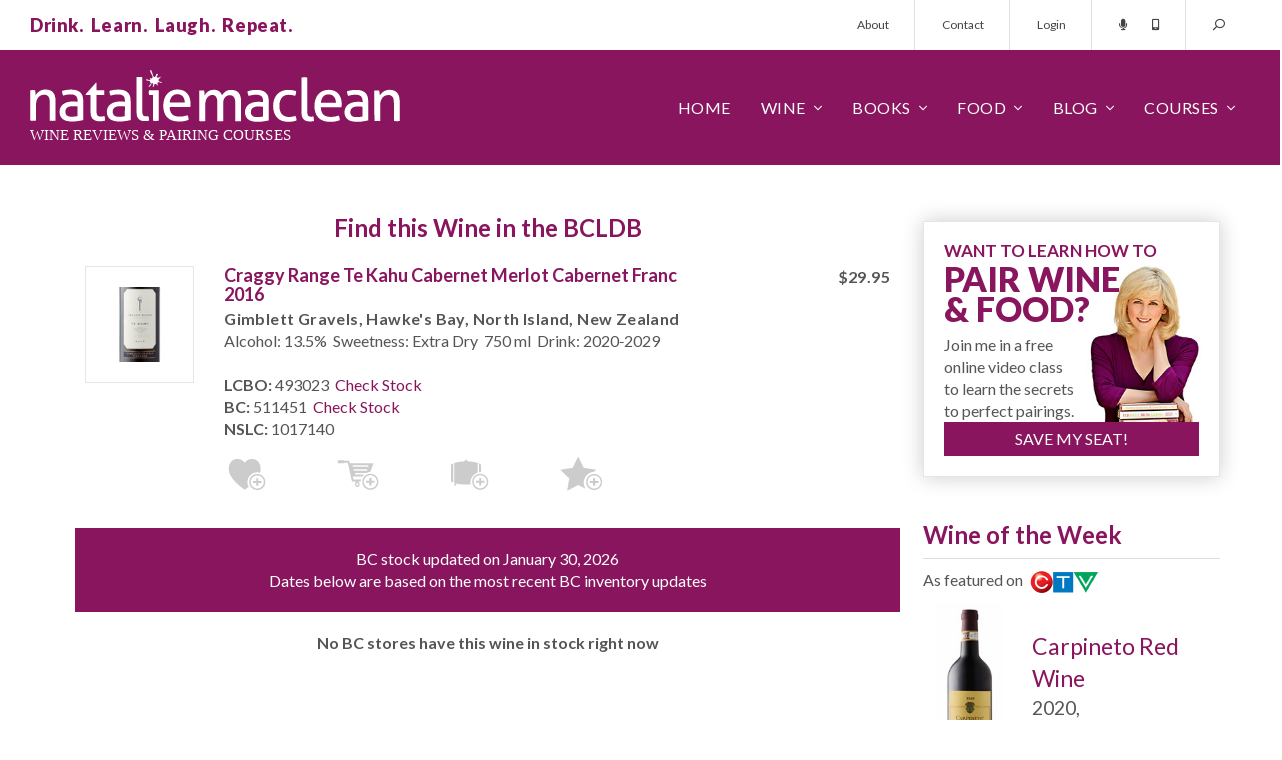

--- FILE ---
content_type: text/html; charset=utf-8
request_url: https://www.nataliemaclean.com/bc/bcldb/stock/craggy-range-te-kahu-cabernet-merlot-cabernet-franc-2016/315466
body_size: 10836
content:

<!DOCTYPE html>
<html lang="en">
<head id="pageHead"><meta charset="utf-8" /><meta http-equiv="X-UA-Compatible" content="IE=edge" /><meta name="viewport" content="width=device-width, initial-scale=1" /><meta http-equiv="Content-Security-Policy" content="upgrade-insecure-requests" /><meta name="twitter:card" content="app" /><meta name="twitter:site" content="@NatalieMacLean" /><meta name="twitter:description" content="Canada's Best Wine Courses, Tasting Classes, Food Pairings and Expert Reviews of LCBO, SAQ, BCLDB wines by Natalie MacLean, named the World's Best Drinks Writer. Natalie will help you find the right wine every time!" /><meta name="twitter:app:name:iphone" content="Wine Scanner and Expert Reviews" /><meta name="twitter:app:id:iphone" content="353052386" /><meta name="twitter:app:name:ipad" content="Wine Scanner and Expert Reviews" /><meta name="twitter:app:id:ipad" content="353052386" /><meta name="twitter:app:name:googleplay" content="Wine Scanner and Expert Reviews" /><meta name="twitter:app:id:googleplay" content="com.nataliemaclean.natdecants" /><title>
	BC Stock for Craggy Range Te Kahu Cabernet Merlot Cabernet Franc 2016
</title><link rel="shortcut icon" type="image/png" href="/assets/img/favicon.png" /><link rel="stylesheet" type="text/css" href="/assets/css/nmsite.css?v=1722286151606" />
	<script async src="https://www.googletagmanager.com/gtag/js?id=G-4ECJW1QQQW"></script>
	<script>window.dataLayer = window.dataLayer || [];function gtag(){dataLayer.push(arguments);}gtag('js', new Date());gtag('config', 'G-4ECJW1QQQW');</script>
    <script type="text/javascript" src="/assets/js/jquery.min.js"></script>
    <!--[if lt IE 9]><script src="https://oss.maxcdn.com/libs/html5shiv/3.7.0/html5shiv.js"></script><script src="https://oss.maxcdn.com/libs/respond.js/1.4.2/respond.min.js"></script><![endif]-->
    <link rel="canonical" href="https://www.nataliemaclean.com/bc/bcldb/stock/craggy-range-te-kahu-cabernet-merlot-cabernet-franc-2016/315466" /><meta name="facebook-domain-verification" content="srm33qahokoieehoh5k96haya4kzd5" />
    <script type="text/javascript" src="/js/bc.js?201510"></script>
    <link rel="stylesheet" type="text/css" href="/assets/css/nmstock.css?201512" />
    <style type="text/css">

    </style>

<meta name="description" content="Latest BC Stock for Craggy Range Te Kahu Cabernet Merlot Cabernet Franc 2016" /></head>
<body>
	<div id="overlay"></div>
    <form id="headersearch" action="/winepicks/search/">
        <div class="form-group">
            <input type="hidden" name="dosearch" value="set" />
            <input type="hidden" name="jmp" value="set" />
            <input type="text" name="text" class="form-control" placeholder="Search for a wine..."/>
            <button class="button" type="submit"><span class="dtonly">SEARCH&nbsp;&nbsp;</span><i class="far fa-search fa-flip-horizontal"></i></button>
            <a class="search-close stoggle" href="#"><i class="far fa-times"></i></a>
        </div>
    </form>
    <div id="mtop">
        <div class="container-fluid">
            <div class="row">
                <div class="col-xs-12">
                    <div class="tagline"><p class="purple xbold">Drink.&nbsp;&nbsp;Learn.&nbsp;&nbsp;Laugh.&nbsp;&nbsp;Repeat.</p></div>
                    <div class="tmenu hidden-xs">
                        <ul class="nav nav-pills">
                            <li><a href="/about/">About</a></li>
                            <li><a href="/contact/">Contact</a></li>
                            
                                <li><a href="/login/">Login</a></li><!-- class="loginbutton" -->
                            
                            <li class="tlinks">
                                <a href="/podcast/intro/"><i class="fas fa-microphone"></i></a>
                                <a href="/mobileapp/"><i class="fas fa-mobile-android-alt"></i></a>
                            </li>
                            <li class="menu-search">
                                <a class="stoggle" href="#"><i class="far fa-search fa-flip-horizontal"></i></a>
                            </li>
                        </ul>
                    </div>
                </div>
            </div>
        </div>
    </div>
    <div id="mm">
        <div class="container-fluid">
            <div class="row">
                <div class="col-xs-12">
                    <div class="logo"><img src="/assets/img/nm-logo.svg" alt="Natalie MacLean - wine reviews & courses!"></div>
                    <div class="menu">
                        <div class="mmt"><a href="#" id="mmt"><i class="far fa-bars"></i></a></div>
                        <div class="mmsearch"><a class="stoggle" href="#"><i class="far fa-search fa-flip-horizontal"></i></a></div>
                        <ul class="nav navbar-nav mainmenu">
                            <li class="mtitle visible-xs">
                                <img src="/assets/img/nm-logo.svg" alt="Natalie MacLean - wine reviews & courses!">
                                <a href="#" id="mmc"><i class="far fa-times"></i></a>
                            </li>
                            <li class="fixedmenushow hidden-xs">
                                <a class="stoggle" href="#"><i class="far fa-search fa-flip-horizontal"></i></a>
                            </li>
                            
                                <li class="fixedmenushow dropdown">
                                    <a class="dropdown-toggle" data-toggle="dropdown" href="#"><span class="dtonly"><i class="far fa-user"></i></span><span class="mbonly">Account</span></a>
                                    <ul class="dropdown-menu ddright">
                                        <li><a href="/myaccount/">My Profile</a></li>
                                        <li><a href="/myreviews/">My Reviews</a></li>
                                        <li><a href="/mycellar/">My Cellar</a></li>
                                        <li><a href="/winelists/shopping-list/">Shopping List</a></li>
                                        <li><a href="/logout/">Logout</a></li>
                                        <li class="divider"></li>
                                        <li><a href="/contact/">Contact</a></li>
                                    </ul>
                                </li>
                            
                            <li><a href="/">Home</a></li>
                            <li class="dropdown">
                                <a href="#" class="dropdown-toggle" data-toggle="dropdown">Wine</a>
                                <ul class="dropdown-menu">
                                    <li><a href="/winepicks/">Wine Reviews</a></li>
                                    <li><a href="/winepicks/search/">Wine Search</a></li>
                                    <li><a href="/winepicks/best-wine-lists/">Wine Lists</a></li>
                                    <li><a href="/wine-reviewers/">Wine Reviewers</a></li>
                                    <li><a href="/wineries/">Wineries</a></li>
                                    <li><a href="/mobileapp/">Mobile App</a></li>
                                </ul>
                            </li>
                            <li class="dropdown">
                                <a href="/book/" class="dropdown-toggle" data-toggle="dropdown">Books</a>
                                <ul class="dropdown-menu">
                                    <li><a href="/book/wine-witch-on-fire/">Wine Witch on Fire</a></li>
                                    <li><a href="/book/red-white-and-drunk-all-over/">Red, White &amp; Drunk</a></li>
                                    <li><a href="/book/unquenchable/"><!--Wine Cheapskate-->Unquenchable</a></li>
                                    <li><a href="/book/">Book &amp; Wine Clubs</a></li>
                                </ul>
                            </li>
                            <li class="dropdown">
                                <a href="/food/" class="dropdown-toggle" data-toggle="dropdown">Food</a>
                                <ul class="dropdown-menu">
                                    <li><a href="/food/">Pairings</a></li>
                                    <li><a href="/food/">Recipes</a></li>
                                    <li><a href="/matcher/">Matcher</a></li>
                                    <li><a href="/blog/category/food-wine-pairing/">Articles</a></li>
                                </ul>
                            </li>
                            <li class="dropdown">
                                <a href="/blog/" class="dropdown-toggle" data-toggle="dropdown">Blog</a>
                                <ul class="dropdown-menu">
                                    <li><a href="/blog/">Wine Blog</a></li>
                                    <li><a href="/newsletters/archive/">Newsletter</a></li>
                                    <li><a href="/podcast/intro/">Podcast</a></li>
                                    <li><a href="/videos/">Videos</a></li>
                                </ul>
                            </li>
                            <li class="dropdown">
                                <a href="/blog/courses/" class="dropdown-toggle" data-toggle="dropdown">Courses</a>
                                <ul class="dropdown-menu">
                                    <li><a href="/">Pairing Courses</a></li>
                                    <li><a href="/events/">Tasting Events</a></li>
                                    <li><a href="/class/">Free Wine Class</a></li>
                                </ul>
                            </li>
                            <li class="visible-xs"><a href="/about/">About</a></li>
                            <li class="visible-xs"><a href="/contact/">Contact</a></li>
                        </ul>
                    </div>
                </div>
            </div>
        </div>
    </div>

	<div id="popout" class="loginbox">
		<div class="closebutton"></div>
		<div class="row">
            <div class="col-sm-6 col-xs-12 registered">
				<h4>Welcome Back!<small>Sign in here:</small></h4>
			</div>
			<div class="col-sm-6 col-xs-12 nregistered">
				<h4>Not Registered?<small>Become one of our thirsty clan 354,966 strong:</small></h4>
				<a href="/joinus/" class="button-2 medium">Register Today!</a>
			</div>
            <div id="popuploginerrors"></div>
		</div>
	</div>

    

    <div id="tmplContentContainer" class="container">
        
        <div id="content" class="row stockcheck">
            <form method="post" action="https://www.nataliemaclean.com/bc/bcldb/stock/craggy-range-te-kahu-cabernet-merlot-cabernet-franc-2016/315466" id="NDForm">
<div class="aspNetHidden">
<input type="hidden" name="__VIEWSTATE" id="__VIEWSTATE" value="/wEPDwUJLTU1NjE2MDEyZGTA0tS9EI3IeBWfTfbJb/TNLwNSnZh/Gt0HE+Te8tGMLA==" />
</div>

<div class="aspNetHidden">

	<input type="hidden" name="__VIEWSTATEGENERATOR" id="__VIEWSTATEGENERATOR" value="892FB795" />
</div>
                <div class="col-lg-9 col-md-8 col-sm-8 col-xs-12" id="main">
                    
                    
                    
    <div class="row stockh1">
        <div class="col-xs-12 centered">
            <h1 style="max-width:100% !important;">Find this Wine in the BCLDB</h1>
            
        </div>
    </div>

    <div id="stockheader">
        <div id="wines">
            <div class="row " id="wtbl_315466"><div class="col-lg-2 col-md-3 col-sm-3 col-xs-3"><a href="/wine-reviews/craggy-range-te-kahu-cabernet-merlot-cabernet-franc-2016/315466" id="wurlfor_315466"><img src="/images/winepicks/399768e23badbe2dd0fb81b23f4fc217/display_315466-craggy-range-te-kahu-cabernet-merlot-cabernet-franc-2016-label-1585802292.jpg" alt="Craggy Range Te Kahu Cabernet Merlot Cabernet Franc 2016" class="full outlined nopad" /></a></div><div class="col-lg-10 col-md-9 col-sm-9 col-xs-9"><div class="row"><div class="col-lg-9 col-md-8 col-sm-8 col-xs-12"><h5><a href="/wine-reviews/craggy-range-te-kahu-cabernet-merlot-cabernet-franc-2016/315466">Craggy Range Te Kahu Cabernet Merlot Cabernet Franc 2016</a></h5><p class="bold">Gimblett Gravels, Hawke's Bay, North Island, New Zealand</p><p>Alcohol: 13.5%&nbsp; Sweetness: Extra Dry&nbsp; 750 ml&nbsp; Drink: 2020&dash;2029</p><p>&nbsp;</p><p><b>LCBO:</b> 493023 &nbsp;<a href="https://www.nataliemaclean.com/ontario/lcbo/stock/craggy-range-te-kahu-cabernet-merlot-cabernet-franc-2016/315466" class="underline">Check Stock</a></p><p><b>BC:</b> 511451 &nbsp;<a href="https://www.nataliemaclean.com/bc/bcldb/stock/craggy-range-te-kahu-cabernet-merlot-cabernet-franc-2016/315466" class="underline">Check Stock</a></p><p><b>NSLC:</b> 1017140</p></div><div class="col-lg-3 col-md-4 col-sm-4 col-xs-12"><p class="bold centered price">$29.95</p></div></div><div class="wine-actions"><div class="row addactions"><a class="icon-buyagain" data-recid="315466" data-title="Buy Again List" title="Add to 'Buy Again' list"></a><a class="icon-shoppinglist" data-recid="315466" data-title="Shopping List" title="Add to 'Shopping List'"></a><a class="icon-addcellar loggedout-iconaddceller" data-recid="315466" data-title="Wine Cellar" title="Add to Cellar"></a><a class="icon-wishlist" data-recid="315466" data-title="Wish List" title="Add to 'Wish List'"></a><a class="icon-customlists loggedout-iconcustomlist" data-recid="315466" data-title="Custom List" title="Add to a custom list"></a></div><div class="aa-notify" id="wmsg_315466" style="display:none;">&nbsp;</div><img src="/images/wait_arrows.gif" id="woptswait_315466" alt="Wait..." style="display:none;" /></div></div></div>


        </div>
    </div>

    

    

    <div id="stocknotice" class="row"><div class="col-xs-12"><div><p class="centered">BC stock updated on January 30, 2026</p><p class="centered">Dates below are based on the most recent BC inventory updates</p></div></div></div><div class="row"><div class="col-xs-12"><div><p class="centered margintb20 bcstocknone"><b>No BC stores have this wine in stock right now</b></p></div></div></div>

    
    <input type="hidden" name="refreshpage" id="refreshpage" value="set" disabled="disabled" />


                </div>
            </form>
            <div id="rside" class="col-lg-3 col-md-4 col-sm-4 col-xs-12"><div class="row"><div class="col-xs-12"></div></div>
<div class="row"><div class="col-xs-12 sub-box webinar outlined shadowed nopad"><div class="pad20"><div class="row"><div class="col-xs-12"><h3 class="purple mid-text">WANT TO LEARN HOW TO</h3><h3 class="purple betterwine">PAIR WINE<br/>&amp; FOOD?</h3></div></div><div class="row"><div class="col-xs-7"><p>Join me in a free online video class to learn the secrets to perfect pairings.</p></div><div class="col-xs-5"><span class="subnat"></span></div></div><div class="row"><div class="col-xs-12"><a href="/webinar/" class="button altyesplease">SAVE MY SEAT!</a></div></div></div></div></div>

<!-- start wine of the week --><div class="row" style="margin-bottom:20px;"><div class="col-xs-12 sidebox1"><a href="https://www.nataliemaclean.com/wine-reviews/carpineto-riserva-vino-nobile-di-montepulciano-2020/354466"><h3 class="purple borderbottom">Wine of the Week</h3></a><p class="aller">As featured on &nbsp;<img src="/assets/img/ctv-logo.png" class="inline"></p><div class="row"><div class="col-xs-4 right"><a href="https://www.nataliemaclean.com/wine-reviews/carpineto-riserva-vino-nobile-di-montepulciano-2020/354466"><img class="bottle" src="/images/winepicks/6e2bd02df7a9a7c3538bdebbb5bcaeae/354466-carpineto-nobile-di-montepulciano-2020-bottle-1767222991.jpg" alt="CTV Wine of the Week!" /></a></div><div class="col-xs-8 aller mid-text"><br/><a href="https://www.nataliemaclean.com/wine-reviews/carpineto-riserva-vino-nobile-di-montepulciano-2020/354466" class="purple mid-text">Carpineto Red Wine</a><br/>2020,<br />Tuscany D.O.C.G. ...</div></div></div></div>
<div class="row" style="margin-bottom:20px;"><div class="col-xs-12 sidebox1 book"><h3 class="purple borderbottom">Natalie MacLean</h3><p class="aller grey">Natalie MacLean offers North America's most popular online wine and food pairing classes. She was named the World's Best Drinks Writer at the World Food Media Awards in Australia.</p><p class="aller grey">Natalie has published two <a href="/book/">books</a> with Random House, both selected as one of Amazon's Best Books of the Year.</p><p class="aller grey">Join 354,966 thirsty wine lovers who get access to all of her wine reviews by <a href="/joinus/" title="Become a member!">becoming a member</a> of her site. Take a <a href="/class/">free online pairing class with her here</a>.</p></div></div>
<div class="row"><div class="col-xs-12 sub-box feellost outlined shadowed nopad"><div class="pad20"><div class="row"><div class="col-xs-12"><h3 class="purple mid-text">FEEL LOST IN THE</h3><h3 class="purple betterwine">LCBO?</h3></div></div><div class="row"><div class="col-xs-7"><p>Know the wines you want before you even get to the store with my wine reviews. Join now. It's free.</p></div><div class="col-xs-5"><span class="subnat"></span></div></div><div class="row subinputs"><div class="col-xs-7"><input type="text" name="isstoresignupv2" id="isstoresignupv2" value="" placeholder="Your email ..."/></div><div class="col-xs-5"><input type="button" value="Get Reviews" id="isstoresignupbtnv2" class="button altyesplease"/></div></div></div></div></div>
<div class="row" style="margin-bottom:20px;"><div class="col-xs-12 sidebox1 book"><a href="/book/#redwhite"><h3 class="purple borderbottom">Red, White & Drunk All Over</h3></a><p class="aller"><img src="/assets/img/globe-mail.png" style="margin-top:-4px;" alt="" class="inline">&nbsp; Best Books of the Year</p><div class="row"><div class="col-xs-12 centered"><a href="/book/#redwhite" title="Red, White and Drunk All Over"><img src="/assets/img/red-white-drunk.jpg" alt="Red, White & Drunk all over by Natalie MacLean" /></a></div><div class="col-xs-12 reviews"><p class="quote"><em class="fa fa-quote-left"></em>Natalie MacLean writes about wine with a sensuous obsession... and often laugh-out-loud funny... Terrific.<em class="fa fa-quote-right"></em></p><p class="qname">Rex Pickett, <span class="italics">Sideways</span></p></div><div class="col-xs-12 reviews"><p class="quote"><em class="fa fa-quote-left"></em>Ms. MacLean is the disarming Everywoman. She loves wine, loves drinking ... ultimately, it's a winning formula.<em class="fa fa-quote-right"></em></p><p class="qname">Eric Asimov, <span class="italics">The New York Times</span></p></div></div></div></div>
<!-- start app box --><div class="row"><div class="col-xs-12 sub-box getapp outlined shadowed nopad"><div class="row"><div class="col-xs-12 getnatapp"><h3 class="purple mid-text">GOT A SMARTPHONE?</h3><p class="grey apptext">Access my reviews on mobile with the bar code scanner.</p><p class="appbutton"><a href="/mobileapp/" class="button allerbold">GET NAT'S APP</a></p></div></div></div></div><div class="row"><div class="col-xs-12 sub-box"><p class="centered"><a href="/iphone/" title="iOS App"><img src="/images/app-appleios.png" alt="" /></a></p><p class="centered"><a href="/android/" title="Android App"><img src="/images/app-googleplaystore.png" alt="" /></a></p></div></div>
<div class="row" style="margin-bottom:20px;"><div class="col-xs-12 sidebox1 book"><a href="/book/"><h3 class="purple borderbottom">Unquenchable: A Tipsy Search</h3></a><p class="aller"><img src="/assets/img/amazon.png" style="margin-top:5.4px;" alt="" class="inline">&nbsp; Best Books of the Year</p><div class="row"><div class="col-xs-12 centered"><a href="/book/" title="Unquenchable: A Tipsy Search"><img src="/assets/img/unquenchable.jpg" alt="Unquenchable by Natalie MacLean"/></a></div><div class="col-xs-12 reviews"><p class="quote"><em class="fa fa-quote-left"></em>Natalie MacLean is a new force in the wine writing world &dash; a feisty North American answer to Hugh Johnson and Jancis Robinson. She can write beautifully about wine.<em class="fa fa-quote-right"></em></p><p class="qname"><span class="italics">The Financial Times of London</span></p></div><div class="col-xs-12 reviews"><p class="quote"><em class="fa fa-quote-left"></em>There are very few people in the wine world who "get it" and Natalie is one of those who brings more fun to a buttoned-up and stodgy game.<em class="fa fa-quote-right"></em></p><p class="qname">Gary Vaynerchuck, <span class="italics">Wine Library TV</span></p></div></div></div></div>
<div class="row" style="margin-bottom:20px;"><div class="col-xs-12 sidebox1 book"><h3 class="purple borderbottom">Starting a Wine Cellar?</h3><p class="aller">Expert advice for all budgets</p><div class="row"><div class="col-xs-12"><img src="/assets/img/starting-cellar.jpg" alt="Insider tips on starting a wine cellar"/></div><div class="col-xs-12">From wine racks to underground caves, insider tips on size and space, number of bottles, ideal conditions and reputable resources. <a href="/blog/how-to-build-a-wine-cellar-wine-rack/" title="How to start a wine cellar">&nbsp;&nbsp;learn more&nbsp;&nbsp;<em class="fa fa-angle-right"></em></a></div></div></div></div>

</div>

        </div>
    </div>

    

    
    
    <div class="count-banner countbannerfooter">
        <div class="container">
            <div class="row">
                <div class="col-sm-4 col-xs-12"><img src="/assets/img/counts-1.svg"/></div>
                <div class="col-sm-4 col-xs-12"><img src="/assets/img/counts-2.svg"/></div>
                <div class="col-sm-4 col-xs-12"><a href="/join-us/"><img src="/assets/img/counts-3.svg"/></a></div>
            </div>
        </div>
    </div>
    
<div class="count-banner mb-0" style="padding: 74px 0px 190px 0;"><div class="container"><div class="row">
<div class="col-sm-4 col-xs-12"><div class="count-stat"><h3>344,083</h3><span class="stat-icon"><svg version="1.1" xmlns="http://www.w3.org/2000/svg" xmlns:xlink="http://www.w3.org/1999/xlink" x="0px" y="0px" viewBox="0 0 511.626 511.626" xml:space="preserve"><g><g><path d="M301.927,327.605c30.926-13.038,55.34-30.785,73.23-53.248c17.888-22.458,26.833-46.915,26.833-73.372 c0-26.458-8.945-50.917-26.84-73.376c-17.888-22.459-42.298-40.208-73.228-53.249c-30.93-13.039-64.571-19.556-100.928-19.556 c-36.354,0-69.995,6.521-100.927,19.556c-30.929,13.04-55.34,30.789-73.229,53.249C8.947,150.072,0,174.527,0,200.986 c0,22.648,6.767,43.975,20.28,63.96c13.512,19.981,32.071,36.829,55.671,50.531c-1.902,4.572-3.853,8.754-5.852,12.566 c-2,3.806-4.377,7.467-7.139,10.991c-2.76,3.525-4.899,6.283-6.423,8.275c-1.523,1.998-3.997,4.812-7.425,8.422 c-3.427,3.617-5.617,5.996-6.567,7.135c0-0.191-0.381,0.24-1.143,1.287c-0.763,1.047-1.191,1.52-1.285,1.431 c-0.096-0.103-0.477,0.373-1.143,1.42c-0.666,1.048-1,1.571-1,1.571l-0.715,1.423c-0.282,0.575-0.476,1.137-0.57,1.712 c-0.096,0.567-0.144,1.19-0.144,1.854s0.094,1.28,0.288,1.854c0.381,2.471,1.475,4.466,3.283,5.996 c1.807,1.52,3.756,2.279,5.852,2.279h0.857c9.515-1.332,17.701-2.854,24.552-4.569c29.312-7.61,55.771-19.797,79.372-36.545 c17.129,3.046,33.879,4.568,50.247,4.568C237.353,347.16,270.998,340.645,301.927,327.605z" /><path d="M491.354,338.166c13.518-19.889,20.272-41.247,20.272-64.09c0-23.414-7.146-45.316-21.416-65.68 c-14.277-20.362-33.694-37.305-58.245-50.819c4.374,14.274,6.563,28.739,6.563,43.398c0,25.503-6.368,49.676-19.129,72.519 c-12.752,22.836-31.025,43.01-54.816,60.524c-22.08,15.988-47.205,28.261-75.377,36.829 c-28.164,8.562-57.573,12.848-88.218,12.848c-5.708,0-14.084-0.377-25.122-1.137c38.256,25.119,83.177,37.685,134.756,37.685 c16.371,0,33.119-1.526,50.251-4.571c23.6,16.755,50.06,28.931,79.37,36.549c6.852,1.718,15.037,3.237,24.554,4.568 c2.283,0.191,4.381-0.476,6.283-1.999c1.903-1.522,3.142-3.61,3.71-6.272c-0.089-1.143,0-1.77,0.287-1.861 c0.281-0.09,0.233-0.712-0.144-1.852c-0.376-1.144-0.568-1.715-0.568-1.715l-0.712-1.424c-0.198-0.376-0.52-0.903-0.999-1.567 c-0.476-0.66-0.855-1.143-1.143-1.427c-0.28-0.284-0.705-0.763-1.28-1.424c-0.568-0.66-0.951-1.092-1.143-1.283 c-0.951-1.143-3.139-3.521-6.564-7.139c-3.429-3.613-5.899-6.42-7.422-8.418c-1.523-1.999-3.665-4.757-6.424-8.282 c-2.758-3.518-5.14-7.183-7.139-10.991c-1.998-3.806-3.949-7.995-5.852-12.56C459.289,374.859,477.843,358.062,491.354,338.166z" /></g></g></svg></span><span class="stat-txt">WINE<br> REVIEWS</span></div></div>
<div class="col-sm-4 col-xs-12"><div class="count-stat"><h3 class="memcounth3">354,966</h3><span class="stat-icon"><svg version="1.1" id="Capa_1" xmlns="http://www.w3.org/2000/svg" xmlns:xlink="http://www.w3.org/1999/xlink" x="0px" y="0px" viewBox="0 0 490.667 490.667" style="enable-background:new 0 0 490.667 490.667;" xml:space="preserve"><g><g><circle cx="245.333" cy="160" r="74.667"/></g></g><g><g><circle cx="394.667" cy="224" r="53.333"/></g></g><g><g><circle cx="97.515" cy="224" r="53.333"/></g></g><g><g><path d="M245.333,256c-76.459,0-138.667,62.208-138.667,138.667c0,5.888,4.779,10.667,10.667,10.667h256 c5.888,0,10.667-4.779,10.667-10.667C384,318.208,321.792,256,245.333,256z"/></g></g><g><g><path d="M115.904,300.971c-6.528-1.387-13.163-2.304-19.904-2.304c-52.928,0-96,43.072-96,96c0,5.888,4.779,10.667,10.667,10.667 h76.629c-1.195-3.349-1.963-6.912-1.963-10.667C85.333,359.659,96.768,327.339,115.904,300.971z"/></g></g><g><g><path d="M394.667,298.667c-6.741,0-13.376,0.917-19.904,2.304c19.136,26.368,30.571,58.688,30.571,93.696 c0,3.755-0.768,7.317-1.963,10.667H480c5.888,0,10.667-4.779,10.667-10.667C490.667,341.739,447.595,298.667,394.667,298.667z"/></g></g></svg></span><span Class="stat-txt">ACTIVE<br> MEMBERS</span></div></div>
<div class="col-sm-4 col-xs-12" style="padding-right: 0px;"><div Class="count-stat"><a href="/join-us/"><h3 Class="thirtysech3">30</h3><span class="stat-icon"><svg version="1.1" xmlns="http://www.w3.org/2000/svg" xmlns:xlink="http://www.w3.org/1999/xlink" x="0px" y="0px" viewBox="0 0 512 512" xml:space="preserve"><path d="M507.203,205.836C487.977,105.187,406.813,24.023,306.164,4.797C126.117-29.594-29.594,126.117,4.797,306.164 c19.227,100.648,100.391,181.813,201.039,201.039C385.883,541.594,541.594,385.883,507.203,205.836z M374.625,374.625 C368.375,380.875,360.188,384,352,384s-16.375-3.125-22.625-9.375l-96-96c-6-6-9.375-14.125-9.375-22.625V128 c0-17.688,14.328-32,32-32s32,14.313,32,32v114.75l86.625,86.625C387.125,341.875,387.125,362.125,374.625,374.625z" /></svg></span><span class="stat-txt secondstxtcount">SECONDS<br />TO <strong>JOIN HERE</strong>&nbsp;<span><svg version="1.1" xmlns="http://www.w3.org/2000/svg" xmlns:xlink="http://www.w3.org/1999/xlink" x="0px" y="0px" viewBox="0 0 512.171 512.171" xml:space="preserve"><g><g><path d="M509.035,248.212l-213.504-212.8c-3.051-3.029-7.595-3.904-11.627-2.304c-3.989,1.664-6.571,5.547-6.571,9.856v117.333 H10.667C4.779,160.298,0,165.076,0,170.964v170.667c0,5.888,4.779,10.667,10.667,10.667h266.667v116.885 c0,4.309,2.603,8.192,6.592,9.856c1.323,0.555,2.709,0.811,4.075,0.811c2.773,0,5.504-1.088,7.552-3.115l213.504-213.419 c2.005-2.005,3.115-4.715,3.115-7.552C512.171,252.927,511.04,250.218,509.035,248.212z" /></g></g></svg></span><div class="BookArrowText6"><span>I'd love for you to join<br>our wine-lovin' community!</span></div><img src="/blog/wp-content/uploads/2023/01/Arrow4.png" class="FloatArrow6"></span></a></div></div>
</div></div></div>


    <div id="bottom1">
		<div class="container">
			<div class="row">
				<div class="five col-sm-3 col-xs-12">
					<h3>Wine Reviews</h3>
					<ul>
						<li><a href="/winepicks/search/wines/">Wine Ratings</a></li>
						<li><a href="/winepicks/search/wines/">Wine Searcher</a></li>
						<li><a href="/newsletters/archive/">Wine Newsletter</a></li>
						<li><a href="/winepicks/search/">Wine Tasting Notes</a></li>
						<li><a href="/winepicks/best-wine-lists/">Wine Lists</a></li>
						<li><a href="/winepicks/archive.aspx">Wine Reviews Archive</a></li>
					</ul>
				</div>
				<div class="five col-sm-3 col-xs-12">
					<h3>Wine Pairing</h3>
					<ul>
						<li><a href="/food/">Best Wine Pairing</a></li>
						<li><a href="/matcher/">Wine Matching Tool</a></li>
						<li><a href="/blog/category/food-wine-pairing/wine-cheese-pairing/">Cheese and Wine Pairing</a></li>
						<li><a href="/matcher/">Red Wine Pairing</a></li>
						<li><a href="/matcher/">White Wine Pairing</a></li>
						<li><a href="/food/">Wine Recipes</a></li>
					</ul>
				</div>
				<div class="five col-sm-3 col-xs-12">
                    <h3>Wine Reviews</h3><ul><li><a href="/winepicks/">Best Wine</a></li><li><a href="/winepicks/">Prices</a></li><li><a href="/winepicks/">Wine Lists</a></li><li><a href="/stores/ontario/">Stores</a></li><li><a href="/winepicks/">Food & Drink</a></li><li><a href="/winepicks/search/?dosearch=set&amp;toppicks=TVReds&amp;reviewfilter=1&amp;jmp=set">Sale Wines</a></li></ul>
				</div>
				<div class="five col-sm-3 col-xs-12">
					<h3>Wine Course</h3>
					<ul>
						<li><a href="/blog/wine-events-and-tastings-in-canada/">Wine Event</a></li>
						<li><a href="/blog/wine-events-and-tastings-in-canada/">Wine Show</a></li>
						<li><a href="/book/">Wine Book</a></li>
						<li><a href="/book/">Wine Magazine</a></li>
						<li><a href="/blog/category/wine-articles/sommeliers-restaurants/sommelier-course/">Wine Education</a></li>
						<li><a href="/blog/category/wine-articles/sommeliers-restaurants/sommelier-course/">Sommelier Class</a></li>
					</ul>
				</div>
				<div class="five col-sm-3 col-xs-12">
					<h3>Best Wines</h3>
					<ul>
						<li><a href="/winepicks/search/?dosearch=set&amp;toppicks=TVReds&amp;reviewfilter=1#searchresults">Best Red Wines</a></li>
						<li><a href="/winepicks/search/?dosearch=set&amp;toppicks=TVWhites&amp;reviewfilter=1#searchresults">Best White Wines</a></li>
						<li><a href="/winepicks/search/?dosearch=set&amp;toppicks=TVRoses&amp;reviewfilter=1#searchresults">Best Rose Wines</a></li>
						<li><a href="/winepicks/search/?dosearch=set&amp;toppicks=TVBubblies&amp;reviewfilter=1#searchresults">Best Sparkling Wines</a></li>
						<li><a href="/winepicks/search/?dosearch=set&amp;toppicks=TVDessert&amp;reviewfilter=1#searchresults">Best Dessert Wines</a></li>
						<li><a href="/winepicks/search/?dosearch=set&amp;toppicks=TRReds&amp;reviewfilter=1#searchresults">Best Cellar Wines</a></li>
					</ul>
				</div>
			</div>
            <div id="footernav" class="row">
                <ul class="none">
                    <li><a href="/">Home</a></li>
                    <li><a href="/winepicks/">Wine</a></li>
                    <li><a href="/food/">Food</a></li>
                    <li><a href="/blog/">Blog</a></li>
                    <li><a href="/connect/">Connect</a></li>
                    <li><a href="/book/">Books</a></li>
                    <li><a href="/contact/">Contact</a></li>
                    <li><a href="/advertising/">Advertise</a></li>
                    <li><a href="/sitemap/">Sitemap</a></li>
                </ul>
            </div>
		</div>
	</div>
    <div id="awards" class="container">
        <div class="row">
            <div class="col-lg-10 col-md-10 col-sm-12 col-xs-12 col-lg-offset-1 col-md-offset-1 col-sm-offset-0 col-xs-offset-0">
                <div class="col-xs-2 centered"><img src="/assets/img/awards-bw/nd_award-1.jpg" alt="Winner World's Best Drink Writer"/></div>
                <div class="col-xs-2 centered"><img src="/assets/img/awards-bw/nd_award-2.jpg" alt="WFour-Time Winner James Beard Foundation"/></div>
                <div class="col-xs-2 centered"><img src="/assets/img/awards-bw/nd_award-3.jpg" alt="Five-Time Winner Association of Food Journalists"/></div>
                <div class="col-xs-2 centered"><img src="/assets/img/awards-bw/nd_award-4.jpg" alt="Six-Time Winner Bert Greene Award"/></div>
                <div class="col-xs-2 centered"><img src="/assets/img/awards-bw/nd_award-5.jpg" alt="Best Wine Literature Book Gourmand World Cookbook Awards"/></div>
                <div class="col-xs-2 centered"><img src="/assets/img/awards-bw/nd_award-6.jpg" alt="Online Writer of the Year Louis Roederer International Wine Writing Award"/></div>
            </div>
        </div>
    </div>
    <div id="footer-social">
        <div class="container">
            <div class="row">
                <div class="col-xs-12">
                    <ul class="nostyle">
                        <li><a href="https://twitter.com/nataliemaclean/"><i class="fab fa-twitter"></i></a></li>
                        <li><a href="https://www.facebook.com/natdecants/"><i class="fab fa-facebook-f"></i></a></li>
                        <li><a href="/feed/"><i class="fas fa-rss"></i></a></li>
                        <li><a href="https://www.linkedin.com/pub/natalie-maclean/a/364/70b"><i class="fab fa-linkedin"></i></a></li>
                        <li><a href="https://www.instagram.com/nataliemacleanwine/"><i class="fab fa-instagram"></i></a></li>
                        <li><a href="https://www.tiktok.com/@nataliemacleanwine"><i class="fab fa-tiktok"></i></a></li>
                        <li><a href="https://www.goodreads.com/author/show/50791.Natalie_MacLean"><i class="fab fa-goodreads-g"></i></a></li>
                        <li><a href="https://www.bookbub.com/authors/natalie-maclean"><i class="fas fa-book"></i></a></li>
                    </ul>
                </div>
            </div>
        </div>
    </div>
	<div id="copyright">
		<div class="container">
			<div class="row">
				<div class="col-xs-12">
					<p>&copy; 2026 by Natalie MacLean.&nbsp;&nbsp;All Rights Reserved.</p>
                    <p class="copymenu"><a href="/terms/">Terms &amp; Conditions</a><a href="/privacy/">Privacy Policy</a></p>
				</div>
			</div>
		</div>
	</div>

    
    
    
    

<form id="isstoresignupform" accept-charset="UTF-8" action="https://sf336.infusionsoft.com/app/form/process/a44214b8d51df31dd7e844c930c7111c" method="POST"><input type="hidden" name="inf_form_xid" value="a44214b8d51df31dd7e844c930c7111c" /><input type="hidden" name="inf_form_name" value="10. Marketing - Optin:&#a;Newsletter Web Form" /><input type="hidden" name="infusionsoft_version" value="1.61.0.62" /><input type="hidden" name="inf_field_Email" id="isstoreemail" /></form><script type="text/javascript" src="https://sf336.infusionsoft.com/app/webTracking/getTrackingCode"></script>



    <input type="hidden" disabled name="whandlerurl" id="whandlerurl" value="/winepicks/handler.aspx" />
    <input type="hidden" disabled name="llhandlerurl" id="llhandlerurl" value="/mywinelists/handler.aspx" />
	<script type="text/javascript" src="/assets/js/framework.js?1610061828509"></script>
    <script type="text/javascript" src="/assets/js/tools.js?1610061828509"></script>
    <script type="text/javascript" src="/assets/js/site.js?1610061828509"></script>
    <script type="text/javascript">WebFontConfig={google:{families:['PT+Serif']}};var _gaq= _gaq || []; _gaq.push(['_setAccount', 'UA-1332129-1']); _gaq.push(['_trackPageview']);(function (){var s = document.getElementsByTagName('script')[0]; var ga = document.createElement('script'); ga.type = 'text/javascript'; ga.async = true; ga.src = ('https:' == document.location.protocol ? 'https://ssl' : 'http://www') + '.google-analytics.com/ga.js'; var gfs = document.getElementsByTagName('script')[0]; gfs.parentNode.insertBefore(ga, s); var wf = document.createElement('script'); wf.src = ('https:' == document.location.protocol ? 'https' : 'http') + '://ajax.googleapis.com/ajax/libs/webfont/1/webfont.js'; wf.type = 'text/javascript'; wf.async = 'true'; gfs.parentNode.insertBefore(wf, s); })();</script>
   	<script type="text/javascript" src="//s7.addthis.com/js/300/addthis_widget.js#pubid=natdecants"></script>
    
	<!-- 
	<script>
		!function (f, b, e, v, n, t, s) { if (f.fbq) return; n = f.fbq = function () { n.callMethod ? n.callMethod.apply(n, arguments) : n.queue.push(arguments) }; if (!f._fbq) f._fbq = n; n.push = n; n.loaded = !0; n.version = '2.0'; n.queue = []; t = b.createElement(e); t.async = !0; t.src = v; s = b.getElementsByTagName(e)[0]; s.parentNode.insertBefore(t, s) }(window, document, 'script', 'https://connect.facebook.net/en_US/fbevents.js'); fbq('init', '1147993478615441'); fbq('track', "PageView");
	</script>
	<noscript><img height="1" width="1" style="display:none" src="https://www.facebook.com/tr?id=1147993478615441&ev=PageView&noscript=1" /></noscript> 
	<script>
		(function(g,r,a,p,h,l,y){g['GraphlyTracking']=h;g[h] = g[h] || function(){(g[h].c = g[h].c ||[]).push(arguments)},g[h].t=1*new Date();l=r.createElement(a),y=r.getElementsByTagName(a)[0];l.async=1;l.src=p;y.parentNode.insertBefore(l,y)})(window,document,'script','//d7s870zeth355.cloudfront.net/js/code.min.js', 'gfly');gfly('account', 30166728);gfly('infContactId', '~Contact.Id~');gfly('time', 13);
	</script>
    -->

	
	
	<!-- 
		<script async defer src="//static.leadpages.net/leadboxes/current/embed.js"></script>
        <script async defer src="/assets/js/optinmonster.ashx"></script>
        <script> jQuery(document).on('click','.Campaign .omb', function(){jQuery('.stpetersburg-CloseButton').trigger('click');});</script>
	--> 

    
<script>(function(){function c(){var b=a.contentDocument||a.contentWindow.document;if(b){var d=b.createElement('script');d.innerHTML="window.__CF$cv$params={r:'9c6d20c39c87612b',t:'MTc2OTkwMzYwMS4wMDAwMDA='};var a=document.createElement('script');a.nonce='';a.src='/cdn-cgi/challenge-platform/scripts/jsd/main.js';document.getElementsByTagName('head')[0].appendChild(a);";b.getElementsByTagName('head')[0].appendChild(d)}}if(document.body){var a=document.createElement('iframe');a.height=1;a.width=1;a.style.position='absolute';a.style.top=0;a.style.left=0;a.style.border='none';a.style.visibility='hidden';document.body.appendChild(a);if('loading'!==document.readyState)c();else if(window.addEventListener)document.addEventListener('DOMContentLoaded',c);else{var e=document.onreadystatechange||function(){};document.onreadystatechange=function(b){e(b);'loading'!==document.readyState&&(document.onreadystatechange=e,c())}}}})();</script><script defer src="https://static.cloudflareinsights.com/beacon.min.js/vcd15cbe7772f49c399c6a5babf22c1241717689176015" integrity="sha512-ZpsOmlRQV6y907TI0dKBHq9Md29nnaEIPlkf84rnaERnq6zvWvPUqr2ft8M1aS28oN72PdrCzSjY4U6VaAw1EQ==" data-cf-beacon='{"rayId":"9c6d20c39c87612b","version":"2025.9.1","serverTiming":{"name":{"cfExtPri":true,"cfEdge":true,"cfOrigin":true,"cfL4":true,"cfSpeedBrain":true,"cfCacheStatus":true}},"token":"6b2557a754284524a22b578149ade9cb","b":1}' crossorigin="anonymous"></script>
</body>
</html>

--- FILE ---
content_type: text/css
request_url: https://www.nataliemaclean.com/assets/css/nmstock.css?201512
body_size: -77
content:

.stockh1 h1
{
    margin-bottom:10px !important;
}

#stockheader
{
    padding-top:0px !important;
}

.stockcheck #main > div > .row:first-child
{
    padding-top:1px !important;
    padding-bottom:3px !important;
}

.stockupdate1
{
    margin-top:20px !important;
}

.stockcheck #main > div > .row
{
    padding-top:30px !important;
    padding-bottom:20px !important;
}

#stocknotice .button-2
{
    margin-top:10px !important;
}


#stockheader #wines > .row:first-child
{
    margin-top:15px !important;
}

--- FILE ---
content_type: application/javascript
request_url: https://www.nataliemaclean.com/js/bc.js?201510
body_size: -48
content:
var BC = {
    FetchStoresForUser: function ()
    {
        $("#strnone").hide(); $("#strwait").show(); $.getJSON("/stores/british-columbia/ajax_userstores.aspx", function (data)
        {
            if (data.storesfound != null) {
                location.href = "/myaccount/?jmp=stores";
            }
            else {
                $("#strwait").hide(); $("#strnone").show(); if (data.error != null) { alert(data.error); } else { 
                    alert("Unable to find liquor stores. Please try again later");
                }
            }
        });
    },
    UpdateStock: function (wid)
    {
        $("#lu_" + wid).hide();
        $("#luw_" + wid).show();
        $.getJSON("/stores/british-columbia/stocksynch/winesynch.aspx?wid=" + wid, function (data)
        {
            if (data.synchdone != null)
            { location.href = "/stores/british-columbia/stockcheck.aspx?wid=" + wid; }
            else
            {
                $("#luw_" + wid).hide(); $("#lu_" + wid).show(); 
                if (data.error != null) { alert(data.error); }
                else { alert("Unable to fetch latest stock for this wine. Please try again later"); }
            }
        });
    }
};